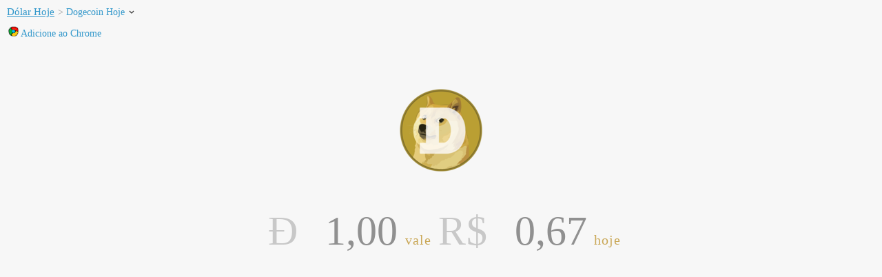

--- FILE ---
content_type: text/html; charset=utf-8
request_url: https://dolarhoje.com/dogecoin-hoje/
body_size: 23705
content:
<!DOCTYPE html>
<html lang="pt-BR">
<head>
<meta charset="UTF-8">

<meta name="viewport" content="initial-scale=1, width=device-width">
<title>Dogecoin Hoje: Cotação, Valor e Preço!</title>
<link rel="icon" type="image/x-icon" href="/img/dogecoin.ico" />

<link rel='preconnect' href='https://tpc.googlesyndication.com' crossorigin>
<link rel='preconnect' href='https://www.googletagservices.com' crossorigin>
<link rel='preconnect' href='https://pagead2.googlesyndication.com' crossorigin>
<link rel='preconnect' href='https://adservice.google.com' crossorigin>


<meta name="apple-mobile-web-app-title" content="Dogecoin Hoje">
<meta name="apple-mobile-web-app-capable" content="yes" />
<link rel="apple-touch-icon-precomposed" href="/img/apple-dogecoin.png">
<link rel="icon" sizes="192x192" href="/img/touch-dogecoin.png">
<meta name="theme-color" content="#F8D266"/>
<meta name="msapplication-navbutton-color" content="#F8D266"/>
<meta name="apple-mobile-web-app-status-bar-style" content="#F8D266"/>







<meta name="description" content="Valor da cotação do Dogecoin hoje. Preço do Dogecoin sempre atualizado." />
<meta name="keywords" content="dogecoin hoje,cotação,preço,valor" />
<meta name="author" content="PedroMenezes.com" />


<meta property='og:type' content='website'>

<meta property="og:site_name" content="Dólar Hoje">
<meta property='og:title' content='Dogecoin Hoje'>
<meta property='og:url' content='https://dolarhoje.com/dogecoin-hoje/'>
<meta property='og:image' content='https://dolarhoje.com/img/fb-icon.gif'>
<meta property='og:description' content='Saiba a cotação do Dogecoin hoje.'>



<meta property='twitter:site' content='@dolarhoje'>

<link rel="canonical" href="https://dolarhoje.com/dogecoin-hoje/"/>

<link rel="alternate" type="application/rss+xml" title="Dólar Hoje RSS Feed" href="//dolarhoje.com/feed.xml"/>

<style>
*{margin:0;padding:0}
html{height:auto;}

html,body {min-height: 100%;}

body{background:#f7f7f7;font:62.5% Verdana;text-align:center}
a{color:#3398CB}

#conteudo ul, #conteudo ol { margin-left: 17px; }
#conteudo ul li, #conteudo ol li { margin-left: 15px; margin-top: 10px; }

ul.menu{list-style-type: none; margin-left: initial; text-align: left;}
ul.menu > li{border-bottom: 1px solid #eee; margin-top: initial; padding: 13px 0 8px 0;}
#conteudo ul.menu > li { margin-left: initial; }
ul.menu.hiddenable { display: none; }
ul#more-button { background: #54bbf1; border-radius: 7px; font-weight: bold; margin-bottom: 50px !important; padding: 15px 0px; text-align: center; }
ul#more-button a { color: #fff; }

ul#more-button #more-text, ul#more-button #less-text { display: none; }
body:not(.show-content) ul#more-button #more-text { display:block; }
body.show-content ul#more-button #less-text { display:block; }

.more-content { display: none; }
.show-content .more-content { display: block; }

.highlight{color: #000; display: inline-block;padding: 1px 5px}
.highlight.dolar{background: #F58A8A}
.highlight.real{background: #A0D229}

#topo, #conteudo { font-size: 1.2em; margin: 2% 10px 30px 10px; }
#conteudo { margin-bottom: 0; }



#conteudo .google-auto-placed {text-align: left !important;}

#topo p { margin-top: 30px; text-align: left; }
#topo p:first-child {margin-top: 0;}
#topo a {text-decoration: none;}


#breadcrumb > ol {list-style-type: none; margin-left: 0}
#dropdown-content > ul {list-style-type: none; margin-top: 8px;}
#dropdown-content > ul > li.selected > a { color: #000; }
#dropdown-content > ul > li.header > span, .descontos > ul > li.header > span { font-weight: bold; text-transform: uppercase; }
#dropdown-content > ul > li.spacer { border-bottom: 0; padding-top: 0; }
#breadcrumb > ol > li > a, #breadcrumb > ol > li > span.selected-page {display: none;}
#breadcrumb ul.menu:last-child li:first-child {display: none;}

#breadcrumb .arrow {fill: #353535; margin-left: 3px; position: relative; top: 3px;}



.descontos { border-bottom: 0; }
.descontos ul.menu > li { margin-top: 10px; padding: 0 0 9px 0; }
.descontos ul.menu li a {color: #3398CB; text-decoration: none;}




@media only screen and (min-width: 992px) {
  #breadcrumb {}
  #breadcrumb > ol {margin-top: -4px}
  #breadcrumb > ol > li {display: inline-block; position: relative}
  #breadcrumb > ol > li:after {color: #989898; content: ">"; margin-left: 5px; display: inline-block; position: relative}
  #breadcrumb > ol > li:last-child:after {display: none;}
  #breadcrumb > ol > li > a, #breadcrumb > ol > li > span.selected-page {color: #3398CB; display: inline-block; text-decoration: underline;}
  #breadcrumb > ol > li > span.selected-page {text-decoration: none;}
  #breadcrumb > ol > li > a:hover {text-decoration: underline;}
  #breadcrumb > ol > li:first-child > a {font-size: 15px;}

  #breadcrumb ul.menu > li {border-bottom: 0; display: block; margin-right: initial; padding: initial;}
  #breadcrumb ul.menu:last-child li:first-child, #breadcrumb ul.menu:nth-child(2n) li:first-child {display: block;}

  #dropdown-content {display: none;}

  #breadcrumb > ol > li > #dropdown-content {
    box-shadow: 0 0 5px 0 rgba(0,0,0,.3);
    background-color: #f9f9f9;
    
    left: -101px;
    
    padding: 10px 3px;
    position: absolute;
    white-space: nowrap;
    z-index: 1;
  }

  #breadcrumb > ol > li:hover > #dropdown-content { display: block; }

  #dropdown-content > ul {display:inline-block; margin-top: initial; vertical-align:top;}
  #dropdown-content > ul > li {}
  #dropdown-content > ul > li.header > span {}
  #dropdown-content > ul > li.spacer { padding-top: 22px; }
  #dropdown-content > ul > li:first-child {margin-top: 4px}
  #dropdown-content > ul > li:last-child {margin-bottom: 4px}

  #breadcrumb > ol > li > #dropdown-content > ul > li > a, #breadcrumb > ol > li > #dropdown-content > ul > li.header > span { color: #000; margin-right: 18px; padding-left: 15px; text-decoration: none; }
  #breadcrumb > ol > li > #dropdown-content > ul > li > a { color: #3398CB; text-decoration: underline; }
  #breadcrumb > ol > li > #dropdown-content > ul > li > a:hover { text-decoration: underline; }

  #dropdown-content > ul > li.selected > a { color: #000 !important; text-decoration: none !important; }

  ul#more-button { display: none; }
}


.install{display:none;}
.install a{text-decoration: none;}
.is{display: block !important;}
.has_extension{display:none !important;}


.icon { background: url(/img/chrome.png) no-repeat; display: inline-block; }
.icon.chrome { background-position: 2px 2px; height: 17px; width: 17px; }


#newsletter-top{}
#newsletter-top{padding-left: 23px;}

@media(min-width: 641px) { /* tablet */
  
  .descontos ul.menu li {border-bottom: 1px solid #eee; display: block;}
  
}

@media only screen and (min-width: 992px) {
  #newsletter-top {display:none;}
}

#moeda { margin-top: 5%; }
#moeda > ._adr_abp_iframe { display: none !important; }

  h1 {background:transparent url([data-uri]) no-repeat center center; background-size: 122px; height:122px; margin-right:auto; text-indent:-9999px;}

  #cotacao {color:#CAA858;font-size:2em;letter-spacing:.05em;word-spacing:-.3em;
    margin: .7em .9em 1em .9em;
    }
  #cotacao .optional {display: none;}
  #cotacao .clearfix {clear:both;height:0}
  .cotMoeda { color: #c8c8c8; font-size:3em; margin: 0 .1em; padding: 0 0.07em 0.03em; float: left; clear: left; font-size:1.4em; }
  .cotMoeda:first-child { margin-bottom: .3em; margin-top: .3em; }
  .cotMoeda input {outline:0;}
  .cotMoeda .symbol { display: inline-block; text-align: left; width: 2.1em; }
  input#estrangeiro,input#nacional{border:0;color:#909090;font-family:verdana;font-size:1em;margin-left:0.1em;text-align:right;width:2.3em;-webkit-transition: all 0.3s ease-in-out;-moz-transition: all 0.3s ease-in-out;-o-transition: all 0.3s ease-in-out;transition: all 0.3s ease-in-out;}
  #obs{ color: #c1c1c1; font-size: 17px; margin: 7px 0 0 0.20em; text-align: left; word-spacing: 0; }
  label[for=estrangeiro], label[for=nacional] { position: absolute; width: 1px !important; height: 1px !important; padding: 0 !important; margin: -1px !important; overflow: hidden !important; clip: rect(0,0,0,0) !important; white-space: nowrap !important; border: 0 !important; }



@media(min-width: 641px) {
  #obs { display: none; }
}


.twitter{display:inline;position:relative;top: 3px;}

#conteudo {text-align:left;}
#conteudo, #conteudo table a, #conteudo .menu a {color:#5a5a5a;}
#conteudo h2 {font-size: 1.3em;}
#conteudo h2, #conteudo strong {color: #616161;}
#conteudo h2:first-of-type {margin-top: 20px;}
#conteudo h2:not(:first-of-type) {margin-top: 50px;}
#conteudo p {line-height: 21px; margin: 16px 0;}
#conteudo ul.menu {margin-top:30px;margin-left:0}

table {border-collapse: collapse; margin-bottom: 10px; margin-top: 16px; width: 100%;}

table thead tr td {
  background: #caac66;
  color: #fff;
  vertical-align: bottom;
}
table tbody tr.destaque {background: #fffee1;}

tr:nth-child(even) {background-color: #f2f2f2;}

td {border-bottom: 1px solid #ddd; font-size: 15px; height: auto; max-height: 30px; padding: 10px;}

/* input */


  /* celulares */
  .cotMoeda input {min-width: 3.9em; max-width: 3.9em;}
  

  @media(min-width: 239px) {
    .cotMoeda input {min-width: 4.6em; max-width: 4.6em;}
    
  }

  @media(min-width: 299px) {
    .cotMoeda{font-size: 1.8em}
    .cotMoeda input { min-width: 4.7em; max-width: 4.7em; }
    
  }

  @media(min-width: 319px) {
    .cotMoeda input { min-width: 5.3em; max-width: 5.3em; }
    
  }

  @media(min-width: 359px) {
    .cotMoeda{font-size: 2em}
    .cotMoeda input { min-width: 5.5em; max-width: 5.5em; }
    
  }



  /* ativado e mobile */
  body.activated .cotMoeda, .cotMoeda { color: #c8c8c8; }
  body.activated .cotMoeda, body.activated .cotMoeda input, .cotMoeda, .cotMoeda input { background: #FFF3D8; }





/* desktop */
  @media(min-width: 641px) {
    .cotMoeda { color: #c8c8c8; }
    
    .cotMoeda, input#estrangeiro, input#nacional { background: transparent; }
  }


/* adsense */
body.hide-google-ads .adsbygoogle.principal, body.hide-google-ads .adsbygoogle.conteudo, body.hide-google-ads .adsbygoogle.dentro-conteudo, body.hide-google-ads .adsbygoogle.rodape {
  display: none !important;
}



.adsbygoogle {
  height: 60px;
  margin: 0 0 0 25px;
  width: 168px;
}

.adsbygoogle.digitais {
  margin: 20px 0 0 0 !important;
}

@media(min-width: 239px) {
  .adsbygoogle {
    height: 60px;
    width: 189px;
  }
}

@media(min-width: 320px) {
  .adsbygoogle {
    height: 250px;
    margin: 0 0 0 12px;
    width: 300px;
  }

  
  .adsbygoogle.conteudo {
    height: 100px;
  }
  
}

@media(min-width: 360px) {
  .adsbygoogle {
    margin: 0 0 0 25px;
  }
}

@media(min-width: 641px) {
  .adsbygoogle {
    margin: 1.5% auto 0 auto;
    height: 60px;
    width: 468px;
  }

  #main-banner {
    margin-top: 1.5%;
  }

  #main-banner .adsbygoogle {
    margin-top: 0;
  }
}

@media(min-width: 728px) {
  .adsbygoogle {
    height: 90px;
    width: 728px;
  }
}

@media(min-width: 1040px) {
  .adsbygoogle.rodape {
    height: 250px;
    width: 970px;
  }
}

.adsbygoogle.conteudo {
  margin: 0 auto;
}

.adsbygoogle.rodape, #dolarhoje_mobile_bottom, #dolarhoje_desktop_bottom {
  margin: 5% auto 10px auto;
}

body.desktop .adsbygoogle.digitais {
  display: none !important;
}

/* ajustes para ios e celulares */
@media(min-width: 360px) {
  #topo, #conteudo {
    font-size: 1.4em;
  }

  

  ul.menu > li { padding-bottom: 9px; }

  #dolarhoje_desktop_banner:empty, #dolarhoje_desktop_bottom:empty, #dolarhoje_desktop_top:empty, #dolarhoje_mobile_banner:empty, #dolarhoje_mobile_bottom:empty, #dolarhoje_mobile_top:empty, #main-banner:empty {
    display: none;
  }
}

/* ajustes para ipad e desktop */
@media(min-width: 641px) {
  #moeda { margin-top: 10%; }

  #cotacao { font-size: 1.2em; margin-top: 4%; }
  #cotacao .optional{display: inline; }

  
    .cotMoeda {float: none; clear: none; font-size:3em;}
    .cotMoeda input, .cotMoeda input#estrangeiro {min-width: 0; max-width: none}
    .cotMoeda .symbol {width: auto;}
    .cotMoeda:first-child { margin: 0 .1em; }
  

  #topo { margin-top: 28%; }
}

@media only screen and (min-width: 992px) {
  ul.menu > li {border-bottom: 0; display: inline; margin-right: .7em; padding: 0;}
  ul.menu > li:last-child {margin-right: 0;}

  #topo {position: absolute; left: 10px; margin: 0; padding-top: 0; top: 10px; width: auto}
  #topo a{text-decoration: underline;}
  #topo .install a{text-decoration:none;}
  #topo p {margin-top: 7px}
  #topo ul { line-height: 22px; }

  

  #conteudo { position: absolute; top: 101%; left: 50%; text-align: center; transform: translate(-50%, 0); }
  #conteudo #wrapper { max-width: 700px; margin: 0 auto; text-align: left; }
  #conteudo ul.menu {}
  #conteudo ul.menu > li { padding-bottom: 10px; }
}

@media(min-width: 780px) {
  #cotacao { font-size: 1.4em }
}

@media(min-width: 880px) {
  #cotacao { font-size: 1.6em }
}

@media(min-width: 1020px) {
  #cotacao { font-size: 2em; }
}


#topo ul.menu > li#breadcrumb { border-bottom: 0; }




#chart { margin-top: 20px; }
#chart-canvas.fade { opacity: 0; }
#chart-canvas:not(.fade) { transition: opacity 0.2s ease; }
#chart-selector {
  column-gap: 8px;
  display: flex;
  flex: 1;
  margin-top: 25px;
  text-align: center;
}
#chart-selector a {
  border-radius: 13px;
  color: #131722;
  display: inline-flex;
  flex-direction: column;
  line-height: 18px;
  padding: 11px 0;
  text-decoration: none;
  width: 100%;
}

#chart-selector a:focus, #chart-selector a:active {
  outline: none;
  -webkit-tap-highlight-color: transparent;
}

#chart-selector a.selected, #chart-selector a:hover {
  background: #e8eaee;
  color: #131722;
}




#privacy-warning {
  background: #fff;
  border-radius: 1px;
  box-shadow: rgba(0, 0, 0, 0.1) 0px 5px 5px 0px;
  color: #000;
  display: none;
  font-size: 13px;
  left: 20px;
  letter-spacing: -0.1px;
  padding: 5px 6px 6px 8px;
  right: 20px;
  text-align: left;
  word-spacing: -1.5px;

  align-items: center;
  flex-direction: column;
  justify-content: space-between;
}
#privacy-warning, #privacy-close { vertical-align: middle; }
#privacy-warning div {}
#privacy-close {
  margin: 5px 0 0 0;
  padding: 6px 10px;
  width: 100%;
}
@media(min-width: 361px) {
  #privacy-warning {
    bottom: 10px;
    margin: 0;
    flex-direction: row;
    position: fixed;
    z-index: 9999;
  }
  #privacy-close {
    margin: 0 0 0 3px;
    width: auto;
  }
}



</style>



<!-- Google tag (gtag.js) -->
<script async src="https://www.googletagmanager.com/gtag/js?id=G-LGGMRV995P"></script>
<script>
  window.dataLayer = window.dataLayer || [];
  function gtag(){dataLayer.push(arguments);}
  gtag('js', new Date());

  gtag('config', 'G-LGGMRV995P', { 'anonymize_ip': true });
</script>



  
    <script async src="https://pagead2.googlesyndication.com/pagead/js/adsbygoogle.js?client=ca-pub-2647271778569712" crossorigin="anonymous"></script>
  



  <script async src="https://fundingchoicesmessages.google.com/i/pub-2647271778569712?ers=1" nonce="iAnqtJELuBQ1IdPmQhr6Gw"></script><script nonce="iAnqtJELuBQ1IdPmQhr6Gw">(function() {function signalGooglefcPresent() {if (!window.frames['googlefcPresent']) {if (document.body) {const iframe = document.createElement('iframe'); iframe.style = 'width: 0; height: 0; border: none; z-index: -1000; left: -1000px; top: -1000px;'; iframe.style.display = 'none'; iframe.name = 'googlefcPresent'; document.body.appendChild(iframe);} else {setTimeout(signalGooglefcPresent, 0);}}}signalGooglefcPresent();})();</script>

</head>

<body>

<noscript><iframe src="https://www.googletagmanager.com/ns.html?id=G-LGGMRV995P"
height="0" width="0" style="display:none;visibility:hidden"></iframe></noscript>


  <div id="privacy-warning">
    <div>Usamos cookies e tecnologias semelhantes de acordo com a nossa <a href="/politicas/">Política de Privacidade</a>. Ao continuar navegando, você concorda com essas condições.</div>
    <button id="privacy-close">OK</button>
  </div>





  <div id="moeda"><h1>Dogecoin Hoje</h1></div>



  
  <div id="cotacao"><span class="cotMoeda estrangeira"><span class="symbol">Ð</span><input type="text" id="estrangeiro" value="1,00"/></span><span class="optional"> vale </span><span class="cotMoeda nacional"><span class="symbol">R$</span><input type="text" id="nacional" value="0,67"/></span><span class="optional"> hoje</span><br class="clearfix"/></div>
  



  
    
        <div id="main-banner">
          <!-- bloco responsivo do dogecoin -->
          <ins class="adsbygoogle principal" style="display:block" data-ad-client="ca-pub-2647271778569712" data-ad-slot="1247989993" ></ins>
          <script>
          (adsbygoogle = window.adsbygoogle || []).push({});
          </script>
        </div>
    
  
 


  <div id="topo">
    <ul class="menu">
      <li id="breadcrumb">
        <ol>
          <li><a href="/">Dólar Hoje</a></li>
          <li><span class="selected-page">Dogecoin Hoje</span>
            <div id="dropdown-content">
              <ul class="menu">
                <li class="header"><span>Destaques</span></li>
                <li><a href="/bitcoin-hoje/" title="cotação do bitcoin hoje">Bitcoin hoje</a></li>
                <li><a href="/" title="cotação do dólar hoje">Dólar Hoje</a></li>
                <li><a href="/euro-hoje/" title="cotação do euro hoje">Euro hoje</a></li>
                <li><a href="/ouro-hoje/" title="cotação do ouro hoje">Ouro hoje</a></li>

                <li class="spacer"><span></span></li>

                <li class="header"><span>Turismo</span></li>
                <li class=""><a href="/dolar-turismo/" title="cotação do dólar turismo hoje">Dólar Turismo</a></li>
                <li class=""><a href="/euro-turismo/" title="cotação do euro turismo hoje">Euro Turismo</a></li>

                <li class="spacer more-content"><span></span></li>

                <li class="header more-content"><span>Convencionais</span></li>
                <li class=" more-content"><a href="/dirham-hoje/" title="cotação do dirham hoje">Dirham</a></li>
                <li class=" more-content"><a href="/dolar-australiano-hoje/" title="cotação do dólar australiano hoje">Dólar Australiano</a></li>
                <li class=" more-content"><a href="/dolar-canadense-hoje/" title="cotação do dólar canadense hoje">Dólar Canadense</a></li>
                <li class=" more-content"><a href="/dolar-neozelandes-hoje/" title="cotação do dólar neozelandês hoje">Dólar Neozelandês</a></li>
                <li class=" more-content"><a href="/franco-suico-hoje/" title="cotação do frnaco suíço hoje">Franco Suíço</a></li>
                <li class=" more-content"><a href="/iene/" title="cotação do iene hoje">Iene</a></li>
                <li class=" more-content"><a href="/libra-hoje/" title="cotação da libra hoje">Libra</a></li>
                <li class=" more-content"><a href="/novo-sol-hoje/" title="cotação do novo sol hoje">Novo Sol</a></li>
                <li class=" more-content"><a href="/peso-argentino/" title="cotação do peso argentino hoje">Peso Argentino</a></li>
                <li class=" more-content"><a href="/peso-chileno/" title="cotação do peso chileno hoje">Peso Chileno</a></li>
                <li class=" more-content"><a href="/peso-mexicano-hoje/" title="cotação do peso mexicano hoje">Peso Mexicano</a></li>
                <li class=" more-content"><a href="/peso-uruguaio/" title="cotação do peso uruguaio hoje">Peso Uruguaio</a></li>
                <li class=" more-content"><a href="/rublo-russo-hoje/" title="cotação do rublo russo hoje">Rublo</a></li>
                <li class=" more-content"><a href="/won-sul-coreano-hoje/" title="cotação do won sul-coreano hoje">Won Sul-Coreano</a></li>
                <li class=" more-content"><a href="/yuan-hoje/" title="cotação do yuan hoje">Yuan</a></li>
              </ul>

              <ul class="menu more-content">
                <li class="header"><span>Digitais</span></li>
                <li><a href="/ark-hoje/" title="cotação da ark hoje">ARK</a></li>
                <li><a href="/basic-attention-token-hoje/" title="cotação do basic attention token hoje">Basic Attention Token</a></li>
                <li><a href="/binance-coin-hoje/" title="cotação da binance coin hoje">Binance Coin</a></li>
                <li><a href="/bitcoin-cash-hoje/" title="cotação do bitcoin cash hoje">Bitcoin Cash</a></li>
                <li><a href="/bitcoin-diamond-hoje/" title="cotação do bitcoin diamond hoje">Bitcoin Diamond</a></li>
                <li><a href="/bitcoin-sv-hoje/" title="cotação do bitcoin sv hoje">Bitcoin SV</a></li>
                <li><a href="/cardano-hoje/" title="cotação do cardano hoje">Cardano</a></li>
                <li><a href="/dash/" title="cotação do dash hoje">Dash</a></li>
                <li><a href="/decred/" title="cotação do decred hoje">Decred</a></li>
                <li><a href="/digibyte-hoje/" title="cotação da digibyte hoje">DigiByte</a></li>
                <li class="selected"><a href="/dogecoin-hoje/" title="cotação do dogecoin hoje">Dogecoin</a></li>
                <li><a href="/electroneum-hoje/" title="cotação da electroneum hoje">Electroneum</a></li>
                <li><a href="/eos-hoje/" title="cotação do eos hoje">EOS</a></li>
                <li><a href="/ethereum/" title="cotação do ethereum hoje">Ethereum</a></li>
                <li><a href="/ethereum-classic-hoje/" title="cotação do ethereum classic hoje">Ethereum Classic</a></li>
                <li><a href="/golem-hoje/" title="cotação do golem hoje">Golem</a></li>
                <li><a href="/icon-hoje/" title="cotação do icon hoje">ICON</a></li>
                <li><a href="/iota/" title="cotação do iota hoje">IOTA</a></li>
                <li><a href="/komodo-hoje/" title="cotação da komodo hoje">Komodo</a></li>
                <li><a href="/lisk/" title="cotação do lisk hoje">Lisk</a></li>
                <li><a href="/litecoin/" title="cotação do litecoin hoje">Litecoin</a></li>
                <li><a href="/monero/" title="cotação do monero hoje">Monero</a></li>
                <li><a href="/nano-hoje/" title="cotação da nano hoje">Nano</a></li>
                <li><a href="/neo/" title="cotação do neo hoje">NEO</a></li>
                <li><a href="/omisego/" title="cotação da omg network hoje">OMG Network</a></li>
              </ul>

              <ul class="menu more-content">
                <li class="header"><span></span></li>
                <li><a href="/ontology-hoje/" title="cotação da ontology hoje">Ontology</a></li>
                <li><a href="/polkadot-hoje/" title="cotação da polkadot hoje">Polkadot</a></li>
                <li><a href="/polygon-hoje/" title="cotação da polygon hoje">Polygon</a></li>
                <li><a href="/populous-hoje/" title="cotação da populous hoje">Populous</a></li>
                <li><a href="/pundi-x-hoje/" title="cotação da pundi x hoje">Pundi X</a></li>
                <li><a href="/qtum-hoje/" title="cotação do qtum hoje">Qtum</a></li>
                <li><a href="/ripple-hoje/" title="cotação do ripple xrp hoje">Ripple XRP</a></li>
                <li><a href="/siacoin-hoje/" title="cotação da siacoin hoje">Siacoin</a></li>
                <li><a href="/solana-hoje/" title="cotação da solana hoje">Solana</a></li>
                <li><a href="/shiba-inu-hoje/" title="cotação da shiba inu hoje">Shiba Inu</a></li>
                <li><a href="/status-hoje/" title="cotação da status hoje">Status</a></li>
                <li><a href="/steem-hoje/" title="cotação da steem hoje">Steem</a></li>
                <li><a href="/stellar-lumens-hoje/" title="cotação do stellar lumens hoje">Stellar Lumens</a></li>
                <li><a href="/tether-hoje/" title="cotação da tether hoje">Tether</a></li>
                <li><a href="/tezos-hoje/" title="cotação da tezos hoje">Tezos</a></li>
                <li><a href="/tron-hoje/" title="cotação do tron hoje">TRON</a></li>
                <li><a href="/trueusd-hoje/" title="cotação da trueusd hoje">TrueUSD</a></li>
                <li><a href="/usd-coin-hoje/" title="cotação da usd coin hoje">USD Coin</a></li>
                <li><a href="/vechain-hoje/" title="cotação da vechain hoje">VeChain</a></li>
                <li><a href="/verge-hoje/" title="cotação do verge hoje">Verge</a></li>
                <li><a href="/wanchain-hoje/" title="cotação da wanchain hoje">Wanchain</a></li>
                <li><a href="/waves-hoje/" title="cotação da waves hoje">Waves</a></li>
                <li><a href="/zcash/" title="cotação do zcash hoje">Zcash</a></li>
                <li><a href="/zilliqa-hoje/" title="cotação do zilliqa hoje">Zilliqa</a></li>
              </ul>

              <ul id="more-button">
                <li><a href="#"><span id="more-text">+ Mostrar mais moedas</span><span id="less-text">Esconder moedas</span></a></li>
              </ul>
            </div>
          </li>
        </ol>
      </li>
    </ul>

    
    <p id="aviso_chrome" class="install">
        <a href="https://chrome.google.com/webstore/detail/dogecoin-hoje/menjakdhnckmfdnnbjljfbpgmleccnln" rel="nofollow noopener" target="_blank">
            <span class="icon chrome"></span>
            <!-- icon by Anna Shlyapnikova (http://shlyapnikova.deviantart.com/) -->
            Adicione ao Chrome
        </a>
    </p>
    
  </div>


<div id="conteudo">

  
    
  

  <div id="wrapper">
    

    
    <h2>O Dogecoin</h2><p>É uma criptomoeda com logo semelhante ao cachorro da raça Shiba Inu do meme "Doge". Criada em 2013 como uma moeda para ser piada, cresceu rapidamente. Embora seja pouco usada em aplicacões comerciais, é muito usada como sistema de gorjeta na Internet.</p><h2>Valor do Dogecoin hoje</h2><p>A <strong>cotação</strong> do <strong>Dogecoin</strong> hoje está R$ 0,67. Fique atualizado!</p><h2>Conversor de moedas</h2><p>Através do <strong>Dogecoin Hoje</strong> é possível realizar conversões de valores de Dogecoin para real e real para Dogecoin digitando os valores nos campos.</p><h2>Tabela de Valores em Dogecoin Convertidos em Real</h2><table>  <thead>    <tr>      <td>Dogecoin</td>      <td>Real</td>    </tr>  </thead>  <tbody>    <tr>      <td>DOGE 1 (um Dogecoin)</td>      <td>R$ 0,67</td>    </tr>    <tr>      <td>DOGE 100 (cem Dogecoins)</td>      <td>R$ 67,36</td>    </tr>    <tr>      <td>DOGE 500 (quinhentos Dogecoins)</td>      <td>R$ 336,82</td>    </tr>    <tr>      <td>DOGE 1000 (mil Dogecoins)</td>      <td>R$ 673,65</td>    </tr>  </tbody></table>
    

    
    <label for="estrangeiro">Valor em moeda estrangeira</label>
    <label for="nacional">Valor em real</label>
    

    
      

      <ul class="menu">
        <li><a href="https://twitter.com/DolarHoje" target="_blank" rel="nofollow noopener">Siga no Twitter</a></li>
        <li><a href="https://www.facebook.com/DolarHoje" target="_blank" rel="nofollow noopener">Curta no Facebook</a></li>
        <li><a href="http://t.me/dolarhoje" rel="nofollow noopener" target="_blank">Receber no Telegram</a></li>
      </ul>

      <ul class="menu">
        <li><a href="/em-seu-site/">Coloque as cotações em seu site</a></li>
      </ul>

      <ul class="menu">
        <li>
          <a href="/cdn-cgi/l/email-protection#75100035051011071a18101b100f10065b161a184a0600171f10160148311a1914073d1a1f10">contato</a>
        </li>

        <li>
          <a href="/politicas/" rel="nofollow">políticas de privacidade e responsabilidade</a>
        </li>
      </ul>

      <ul class="menu">
        <li>
          por <a href="https://pedromenezes.com" target="_blank" rel="nofollow">Pedro Menezes</a>
        </li>
      </ul>
    
  </div>

  
    <!-- novo bloco responsivo do rodape hoje -->
    <ins class="adsbygoogle rodape"
        style="display:block;"
        data-ad-client="ca-pub-2647271778569712"
        data-ad-slot="3356980380"
        ></ins>
    <script data-cfasync="false" src="/cdn-cgi/scripts/5c5dd728/cloudflare-static/email-decode.min.js"></script><script>
    (adsbygoogle = window.adsbygoogle || []).push({});
    </script>
  
</div>

<script>
/* <![C@data[ */
elEst = a3('estrangeiro');elNac = a3('nacional');spans = [elEst.parentElement, elNac.parentElement];isActivated = false;isMobile = (navigator.userAgent || navigator.vendor).toLowerCase().indexOf("mobile") > -1;function a0(hex, opacity) {var rgbaColor = "";if(/^#([0-9a-fA-F]{3}|[0-9a-fA-F]{6})$/.test(hex)){rgbaColor += "rgba(";var hexx = hex.slice(1);if(hexx.length == 3){hexx = hexx.replace(/(.)/g,'$1$1');}var r = parseInt("0x" + hexx.slice(0,2));var g = parseInt("0x" + hexx.slice(2,4));var b = parseInt("0x" + hexx.slice(4,6));rgbaColor += r + "," + g + "," + b;rgbaColor += ","+ opacity;rgbaColor += ")";}return rgbaColor;}function a1(fileLocation, async, onLoadFunction) {var script = document.createElement('script');script.src = fileLocation;script.async = async;document.getElementsByTagName('head')[0].appendChild(script);script.onload = onLoadFunction;}function a2() {var userAgent = navigator.userAgent || navigator.vendor;return (userAgent.toLowerCase().indexOf("mobile") == -1) && (userAgent.toLowerCase().indexOf("chrome") > -1);}function a3(id) {return document.getElementById(id);}function a4(number) {if (Math.abs(number) < 1.0) {var e = parseInt(number.toString().split('e-')[1]);if (e) {number *= Math.pow(10,e-1);number = '0.' + (new Array(e)).join('0') + number.toString().substring(2);}} else {var e = parseInt(number.toString().split('+')[1]);if (e > 20) {e -= 20;number /= Math.pow(10,e);number += (new Array(e+1)).join('0');}}return number;}function a5(str, token) {var parts = str.split(token);if (parts[1] === undefined) {return str;} else {return parts.slice(0,-1).join('') + token + parts.slice(-1);}}function a6(elDigitado, elDestino) {var formattedNumber = elDigitado.value;formattedNumber = formattedNumber.replace(/\.$/g, "");    formattedNumber = formattedNumber.replace(/\./g, ',');    formattedNumber = formattedNumber.replace(/[^0-9\.,]/g, "");    formattedNumber = formattedNumber.replace(/(\d+)\.(\d+),/g, "$1$2,");    formattedNumber = a5(formattedNumber, ',');elDigitado.value = formattedNumber;var txtDigitado = parseFloat(elDigitado.value.replace(',', '.'));if (isNaN(txtDigitado)) {elDestino.value = "0,00";return;}var result;if (elDigitado == elNac) {result = (txtDigitado /0.673653);}else {result = (txtDigitado *0.673653);}if (elDigitado == elNac) {result = result.toFixed(8);} else {result = result.toFixed(2);}result = a4(result) + "";result = result.replace(/\./, ',');elDestino.value = result;}function a7(){document.body.className = document.body.className.replace(/activated/g, "");}function a8(){if (!document.body.className.match(/activated/)) {document.body.className += " activated";}}function a9(el) {if (el.value.length > 10) {el.style.width = "6.7em";} else if (el.value.length < 3) {el.style.width = (el.value.length * 0.65) + "em";} else {el.style.width = (el.value.length * 0.65 - 0.3) + "em";}}function a9s() {a9(elEst);a9(elNac);}function ab() {elEst.style.width = elNac.style.width = 6.6+"em";}function ac() {a9s();}function ad(el) {if (!el.value.match(/\d/)) {el.value = "0,00";} else if (el.value.match(/^\d+(,\d*)?$/)) {if (el.id == 'nacional') {el.value = parseFloat(el.value.replace(',', '.')).toFixed(2).replace('.', ',');}}}elEst.onfocus = elNac.onfocus = function() {ab();a8();isActivated = true;var $this = this;window.setTimeout(function(){ $this.select(); }, 300);if (isMobile) {document.getElementById('cotacao').scrollIntoView();    }};elEst.onblur = elNac.onblur = function() {ad(this);    window.setTimeout(function(){if (!isActivated) {ac();a7();}}, 300);isActivated = false;};spans[0].onmouseover = spans[1].onmouseover = function() {if (!isActivated) {a8();}};spans[0].onmousedown = spans[1].onmousedown = spans[0].onclick = spans[1].onclick = function(event) {if (event.target.tagName != "INPUT") {var input = event.currentTarget.getElementsByTagName('input')[0];window.setTimeout(function(){input.select();input.focus();}, 100);}};spans[0].onmouseout = spans[1].onmouseout = function() {if (!isActivated) {a7();}};if (!isActivated) {a9s();}elEst.onkeyup = function(event) {if (!event) { event = window.event; }if (event.keyCode != 9) { a6(this, elNac); }  };elNac.onkeyup = function(event) {if (!event) { event = window.event; }if (event.keyCode != 9) { a6(this, elEst); }};if (a2()) {document.getElementById("aviso_chrome").className += " is";}if (isMobile) {document.body.className = 'mobile';} else {document.body.className = 'desktop';}function ae(fn) {var events = ["keydown", "mousedown", "mousemove", "wheel", "touchmove", "touchstart", "touchend"];var timerId;function af() {fn();clearTimeout(timerId);events.forEach(function(event) {document.removeEventListener(event, af);});}events.forEach(function(event) {document.addEventListener(event, af, { once: true });});timerId = setTimeout(af, 10000);}var privacyCheckStorageName = 'privacyCheck';var privacyWarningEl = a3('privacy-warning');a3('privacy-close').onclick = function(){localStorage.setItem(privacyCheckStorageName, true);privacyWarningEl.style.display = 'none';};function i_n_f_e(){if (!localStorage.getItem(privacyCheckStorageName)) {privacyWarningEl.style.display = 'flex';}}ae(function(){i_n_f_e();});document.getElementById('breadcrumb').getElementsByTagName('span')[0].innerHTML += '<svg xmlns="http://www.w3.org/2000/svg" class="arrow" width="14" height="14" viewBox="0 0 24 24"><path d="M7.41 7.84L12 12.42l4.59-4.58L18 9.25l-6 6-6-6z"/></svg>';(function(){a3('more-button').onclick = function(){if (document.body.className.match(/show-content/)) {document.body.className = document.body.className.replace(/\sshow-content/, '');} else {document.body.className += ' show-content';}return false;};})();
/* ]]> */
</script>
<script defer src="https://static.cloudflareinsights.com/beacon.min.js/vcd15cbe7772f49c399c6a5babf22c1241717689176015" integrity="sha512-ZpsOmlRQV6y907TI0dKBHq9Md29nnaEIPlkf84rnaERnq6zvWvPUqr2ft8M1aS28oN72PdrCzSjY4U6VaAw1EQ==" data-cf-beacon='{"version":"2024.11.0","token":"1bd49ce905f945759b55b936eadd8e5a","r":1,"server_timing":{"name":{"cfCacheStatus":true,"cfEdge":true,"cfExtPri":true,"cfL4":true,"cfOrigin":true,"cfSpeedBrain":true},"location_startswith":null}}' crossorigin="anonymous"></script>
</body>
</html>


--- FILE ---
content_type: text/html; charset=utf-8
request_url: https://www.google.com/recaptcha/api2/aframe
body_size: 267
content:
<!DOCTYPE HTML><html><head><meta http-equiv="content-type" content="text/html; charset=UTF-8"></head><body><script nonce="UYfS4G9VcPO2Fnnq-DmnsQ">/** Anti-fraud and anti-abuse applications only. See google.com/recaptcha */ try{var clients={'sodar':'https://pagead2.googlesyndication.com/pagead/sodar?'};window.addEventListener("message",function(a){try{if(a.source===window.parent){var b=JSON.parse(a.data);var c=clients[b['id']];if(c){var d=document.createElement('img');d.src=c+b['params']+'&rc='+(localStorage.getItem("rc::a")?sessionStorage.getItem("rc::b"):"");window.document.body.appendChild(d);sessionStorage.setItem("rc::e",parseInt(sessionStorage.getItem("rc::e")||0)+1);localStorage.setItem("rc::h",'1769360765767');}}}catch(b){}});window.parent.postMessage("_grecaptcha_ready", "*");}catch(b){}</script></body></html>

--- FILE ---
content_type: application/javascript; charset=utf-8
request_url: https://fundingchoicesmessages.google.com/f/AGSKWxVsPWppcwsIw3KCzX2PUvsrbQ-a5vR9gLEN1YmM4PeqH_5mmlES9YQnW3BEIq-leScDw7P65obbKCux1DoMQ7xgKGSe2eTBeNlQPO0E_cksX-qpJPlRTmUa_WTeRWENqcVrCA9fWHmIbharB4G5ixAneBmQk_JTffvIW_kQGqOXR9t6aVrniEQcfhJZ/__adminka//adforgame728x90./adblock?id=/adframes./pub/js/ad.
body_size: -1288
content:
window['625e3580-0d93-46f6-9532-b556d5d472a8'] = true;